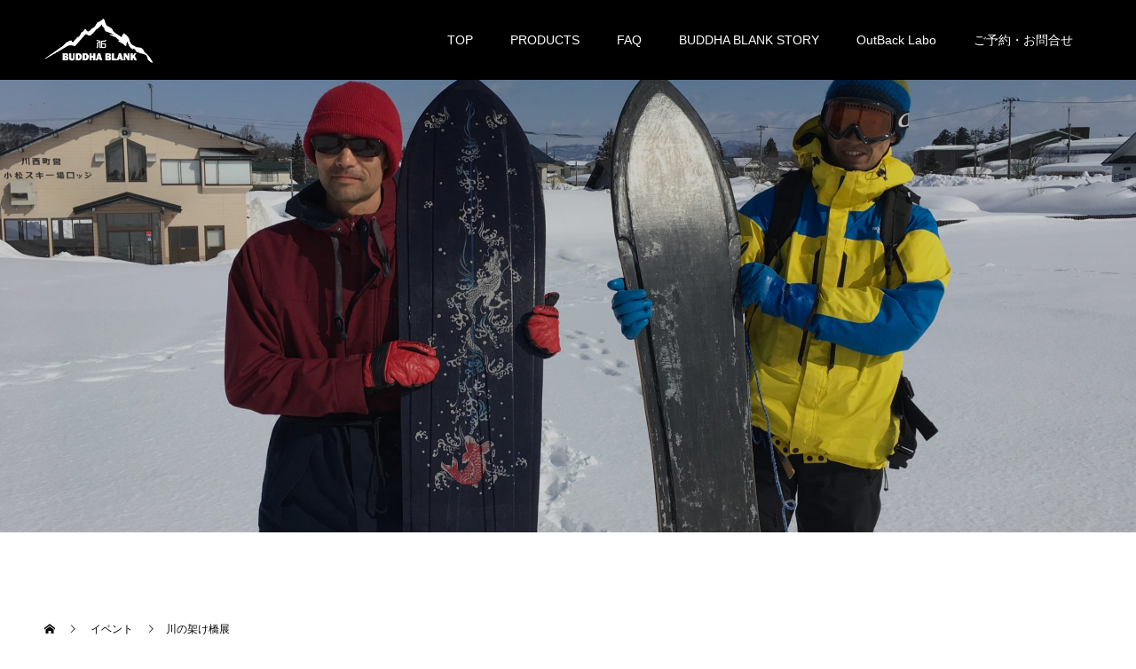

--- FILE ---
content_type: text/html; charset=UTF-8
request_url: https://buddhablank.com/event/2020_1_11/
body_size: 15190
content:
<!doctype html>
<html dir="ltr" lang="ja" prefix="og: https://ogp.me/ns#" prefix="og: http://ogp.me/ns#">
<head>
<meta charset="UTF-8">
<meta name="viewport" content="width=device-width, initial-scale=1">
<meta name="description" content="1月11日 13:00～1月20日 16:35雪板と海板と陸板原点回帰を目論むアーティストの作品が集まります。">
<!--住所js-->
<script src="https://ajaxzip3.github.io/ajaxzip3.js"></script>
<title>川の架け橋展 - buddhablank</title>
	<style>img:is([sizes="auto" i], [sizes^="auto," i]) { contain-intrinsic-size: 3000px 1500px }</style>
	
		<!-- All in One SEO 4.9.3 - aioseo.com -->
	<meta name="description" content="1月11日 13:00～1月20日 16:35 雪板と海板と陸板 原点回帰を目論むアーティストの作品が集まりま" />
	<meta name="robots" content="max-image-preview:large" />
	<link rel="canonical" href="https://buddhablank.com/event/2020_1_11/" />
	<meta name="generator" content="All in One SEO (AIOSEO) 4.9.3" />
		<meta property="og:locale" content="ja_JP" />
		<meta property="og:site_name" content="buddhablank - BUDDHABLANK（ブッダブランク）は雪板メーカー 3DBLANKSをはじめ各種雪板製造・雪板販売・雪板ワークショップ・ また、誰もが雪板シェイパーOut back Labo tengendai snow monster/雪板ツアー・activity・スノーイベント請負Outback Adventureもこちらから" />
		<meta property="og:type" content="article" />
		<meta property="og:title" content="川の架け橋展 - buddhablank" />
		<meta property="og:description" content="1月11日 13:00～1月20日 16:35 雪板と海板と陸板 原点回帰を目論むアーティストの作品が集まりま" />
		<meta property="og:url" content="https://buddhablank.com/event/2020_1_11/" />
		<meta property="article:published_time" content="2020-01-18T01:14:01+00:00" />
		<meta property="article:modified_time" content="2020-01-21T12:03:20+00:00" />
		<meta name="twitter:card" content="summary" />
		<meta name="twitter:title" content="川の架け橋展 - buddhablank" />
		<meta name="twitter:description" content="1月11日 13:00～1月20日 16:35 雪板と海板と陸板 原点回帰を目論むアーティストの作品が集まりま" />
		<script type="application/ld+json" class="aioseo-schema">
			{"@context":"https:\/\/schema.org","@graph":[{"@type":"BreadcrumbList","@id":"https:\/\/buddhablank.com\/event\/2020_1_11\/#breadcrumblist","itemListElement":[{"@type":"ListItem","@id":"https:\/\/buddhablank.com#listItem","position":1,"name":"Home","item":"https:\/\/buddhablank.com","nextItem":{"@type":"ListItem","@id":"https:\/\/buddhablank.com\/event\/#listItem","name":"\u30a4\u30d9\u30f3\u30c8"}},{"@type":"ListItem","@id":"https:\/\/buddhablank.com\/event\/#listItem","position":2,"name":"\u30a4\u30d9\u30f3\u30c8","item":"https:\/\/buddhablank.com\/event\/","nextItem":{"@type":"ListItem","@id":"https:\/\/buddhablank.com\/event\/2020_1_11\/#listItem","name":"\u5ddd\u306e\u67b6\u3051\u6a4b\u5c55"},"previousItem":{"@type":"ListItem","@id":"https:\/\/buddhablank.com#listItem","name":"Home"}},{"@type":"ListItem","@id":"https:\/\/buddhablank.com\/event\/2020_1_11\/#listItem","position":3,"name":"\u5ddd\u306e\u67b6\u3051\u6a4b\u5c55","previousItem":{"@type":"ListItem","@id":"https:\/\/buddhablank.com\/event\/#listItem","name":"\u30a4\u30d9\u30f3\u30c8"}}]},{"@type":"Organization","@id":"https:\/\/buddhablank.com\/#organization","name":"buddhablank","description":"BUDDHABLANK\uff08\u30d6\u30c3\u30c0\u30d6\u30e9\u30f3\u30af\uff09\u306f\u96ea\u677f\u30e1\u30fc\u30ab\u30fc 3DBLANKS\u3092\u306f\u3058\u3081\u5404\u7a2e\u96ea\u677f\u88fd\u9020\u30fb\u96ea\u677f\u8ca9\u58f2\u30fb\u96ea\u677f\u30ef\u30fc\u30af\u30b7\u30e7\u30c3\u30d7\u30fb \u307e\u305f\u3001\u8ab0\u3082\u304c\u96ea\u677f\u30b7\u30a7\u30a4\u30d1\u30fcOut back Labo tengendai snow monster\/\u96ea\u677f\u30c4\u30a2\u30fc\u30fbactivity\u30fb\u30b9\u30ce\u30fc\u30a4\u30d9\u30f3\u30c8\u8acb\u8ca0Outback Adventure\u3082\u3053\u3061\u3089\u304b\u3089","url":"https:\/\/buddhablank.com\/"},{"@type":"WebPage","@id":"https:\/\/buddhablank.com\/event\/2020_1_11\/#webpage","url":"https:\/\/buddhablank.com\/event\/2020_1_11\/","name":"\u5ddd\u306e\u67b6\u3051\u6a4b\u5c55 - buddhablank","description":"1\u670811\u65e5 13:00\uff5e1\u670820\u65e5 16:35 \u96ea\u677f\u3068\u6d77\u677f\u3068\u9678\u677f \u539f\u70b9\u56de\u5e30\u3092\u76ee\u8ad6\u3080\u30a2\u30fc\u30c6\u30a3\u30b9\u30c8\u306e\u4f5c\u54c1\u304c\u96c6\u307e\u308a\u307e","inLanguage":"ja","isPartOf":{"@id":"https:\/\/buddhablank.com\/#website"},"breadcrumb":{"@id":"https:\/\/buddhablank.com\/event\/2020_1_11\/#breadcrumblist"},"image":{"@type":"ImageObject","url":"https:\/\/i0.wp.com\/buddhablank.com\/wp-content\/uploads\/2020\/01\/event_2020_1.jpg?fit=540%2C960&ssl=1","@id":"https:\/\/buddhablank.com\/event\/2020_1_11\/#mainImage","width":540,"height":960,"caption":"\u5ddd\u306e\u67b6\u3051\u6a4b\u5c55"},"primaryImageOfPage":{"@id":"https:\/\/buddhablank.com\/event\/2020_1_11\/#mainImage"},"datePublished":"2020-01-18T10:14:01+09:00","dateModified":"2020-01-21T21:03:20+09:00"},{"@type":"WebSite","@id":"https:\/\/buddhablank.com\/#website","url":"https:\/\/buddhablank.com\/","name":"buddhablank","description":"BUDDHABLANK\uff08\u30d6\u30c3\u30c0\u30d6\u30e9\u30f3\u30af\uff09\u306f\u96ea\u677f\u30e1\u30fc\u30ab\u30fc 3DBLANKS\u3092\u306f\u3058\u3081\u5404\u7a2e\u96ea\u677f\u88fd\u9020\u30fb\u96ea\u677f\u8ca9\u58f2\u30fb\u96ea\u677f\u30ef\u30fc\u30af\u30b7\u30e7\u30c3\u30d7\u30fb \u307e\u305f\u3001\u8ab0\u3082\u304c\u96ea\u677f\u30b7\u30a7\u30a4\u30d1\u30fcOut back Labo tengendai snow monster\/\u96ea\u677f\u30c4\u30a2\u30fc\u30fbactivity\u30fb\u30b9\u30ce\u30fc\u30a4\u30d9\u30f3\u30c8\u8acb\u8ca0Outback Adventure\u3082\u3053\u3061\u3089\u304b\u3089","inLanguage":"ja","publisher":{"@id":"https:\/\/buddhablank.com\/#organization"}}]}
		</script>
		<!-- All in One SEO -->

  <meta property="og:type" content="article">
  <meta property="og:url" content="https://buddhablank.com/event/2020_1_11/">
  <meta property="og:title" content="川の架け橋展 - buddhablank">
  <meta property="og:description" content="1月11日 13:00～1月20日 16:35雪板と海板と陸板原点回帰を目論むアーティストの作品が集まります。">
  <meta property="og:site_name" content="buddhablank">
  <meta property="og:image" content="https://i0.wp.com/buddhablank.com/wp-content/uploads/2020/01/event_2020_1.jpg?fit=540%2C960&amp;ssl=1">
  <meta property="og:image:secure_url" content="https://i0.wp.com/buddhablank.com/wp-content/uploads/2020/01/event_2020_1.jpg?fit=540%2C960&amp;ssl=1">
  <meta property="og:image:width" content="540">
  <meta property="og:image:height" content="960">
  <link rel='dns-prefetch' href='//stats.wp.com' />
<link rel='preconnect' href='//i0.wp.com' />
<link rel='preconnect' href='//c0.wp.com' />
<link rel="alternate" type="application/rss+xml" title="buddhablank &raquo; フィード" href="https://buddhablank.com/feed/" />
<link rel="alternate" type="application/rss+xml" title="buddhablank &raquo; コメントフィード" href="https://buddhablank.com/comments/feed/" />
<script type="text/javascript">
/* <![CDATA[ */
window._wpemojiSettings = {"baseUrl":"https:\/\/s.w.org\/images\/core\/emoji\/16.0.1\/72x72\/","ext":".png","svgUrl":"https:\/\/s.w.org\/images\/core\/emoji\/16.0.1\/svg\/","svgExt":".svg","source":{"concatemoji":"https:\/\/buddhablank.com\/wp-includes\/js\/wp-emoji-release.min.js?ver=6.8.3"}};
/*! This file is auto-generated */
!function(s,n){var o,i,e;function c(e){try{var t={supportTests:e,timestamp:(new Date).valueOf()};sessionStorage.setItem(o,JSON.stringify(t))}catch(e){}}function p(e,t,n){e.clearRect(0,0,e.canvas.width,e.canvas.height),e.fillText(t,0,0);var t=new Uint32Array(e.getImageData(0,0,e.canvas.width,e.canvas.height).data),a=(e.clearRect(0,0,e.canvas.width,e.canvas.height),e.fillText(n,0,0),new Uint32Array(e.getImageData(0,0,e.canvas.width,e.canvas.height).data));return t.every(function(e,t){return e===a[t]})}function u(e,t){e.clearRect(0,0,e.canvas.width,e.canvas.height),e.fillText(t,0,0);for(var n=e.getImageData(16,16,1,1),a=0;a<n.data.length;a++)if(0!==n.data[a])return!1;return!0}function f(e,t,n,a){switch(t){case"flag":return n(e,"\ud83c\udff3\ufe0f\u200d\u26a7\ufe0f","\ud83c\udff3\ufe0f\u200b\u26a7\ufe0f")?!1:!n(e,"\ud83c\udde8\ud83c\uddf6","\ud83c\udde8\u200b\ud83c\uddf6")&&!n(e,"\ud83c\udff4\udb40\udc67\udb40\udc62\udb40\udc65\udb40\udc6e\udb40\udc67\udb40\udc7f","\ud83c\udff4\u200b\udb40\udc67\u200b\udb40\udc62\u200b\udb40\udc65\u200b\udb40\udc6e\u200b\udb40\udc67\u200b\udb40\udc7f");case"emoji":return!a(e,"\ud83e\udedf")}return!1}function g(e,t,n,a){var r="undefined"!=typeof WorkerGlobalScope&&self instanceof WorkerGlobalScope?new OffscreenCanvas(300,150):s.createElement("canvas"),o=r.getContext("2d",{willReadFrequently:!0}),i=(o.textBaseline="top",o.font="600 32px Arial",{});return e.forEach(function(e){i[e]=t(o,e,n,a)}),i}function t(e){var t=s.createElement("script");t.src=e,t.defer=!0,s.head.appendChild(t)}"undefined"!=typeof Promise&&(o="wpEmojiSettingsSupports",i=["flag","emoji"],n.supports={everything:!0,everythingExceptFlag:!0},e=new Promise(function(e){s.addEventListener("DOMContentLoaded",e,{once:!0})}),new Promise(function(t){var n=function(){try{var e=JSON.parse(sessionStorage.getItem(o));if("object"==typeof e&&"number"==typeof e.timestamp&&(new Date).valueOf()<e.timestamp+604800&&"object"==typeof e.supportTests)return e.supportTests}catch(e){}return null}();if(!n){if("undefined"!=typeof Worker&&"undefined"!=typeof OffscreenCanvas&&"undefined"!=typeof URL&&URL.createObjectURL&&"undefined"!=typeof Blob)try{var e="postMessage("+g.toString()+"("+[JSON.stringify(i),f.toString(),p.toString(),u.toString()].join(",")+"));",a=new Blob([e],{type:"text/javascript"}),r=new Worker(URL.createObjectURL(a),{name:"wpTestEmojiSupports"});return void(r.onmessage=function(e){c(n=e.data),r.terminate(),t(n)})}catch(e){}c(n=g(i,f,p,u))}t(n)}).then(function(e){for(var t in e)n.supports[t]=e[t],n.supports.everything=n.supports.everything&&n.supports[t],"flag"!==t&&(n.supports.everythingExceptFlag=n.supports.everythingExceptFlag&&n.supports[t]);n.supports.everythingExceptFlag=n.supports.everythingExceptFlag&&!n.supports.flag,n.DOMReady=!1,n.readyCallback=function(){n.DOMReady=!0}}).then(function(){return e}).then(function(){var e;n.supports.everything||(n.readyCallback(),(e=n.source||{}).concatemoji?t(e.concatemoji):e.wpemoji&&e.twemoji&&(t(e.twemoji),t(e.wpemoji)))}))}((window,document),window._wpemojiSettings);
/* ]]> */
</script>
<style id='wp-emoji-styles-inline-css' type='text/css'>

	img.wp-smiley, img.emoji {
		display: inline !important;
		border: none !important;
		box-shadow: none !important;
		height: 1em !important;
		width: 1em !important;
		margin: 0 0.07em !important;
		vertical-align: -0.1em !important;
		background: none !important;
		padding: 0 !important;
	}
</style>
<link rel='stylesheet' id='wp-block-library-css' href='https://c0.wp.com/c/6.8.3/wp-includes/css/dist/block-library/style.min.css' type='text/css' media='all' />
<style id='classic-theme-styles-inline-css' type='text/css'>
/*! This file is auto-generated */
.wp-block-button__link{color:#fff;background-color:#32373c;border-radius:9999px;box-shadow:none;text-decoration:none;padding:calc(.667em + 2px) calc(1.333em + 2px);font-size:1.125em}.wp-block-file__button{background:#32373c;color:#fff;text-decoration:none}
</style>
<link rel='stylesheet' id='aioseo/css/src/vue/standalone/blocks/table-of-contents/global.scss-css' href='https://buddhablank.com/wp-content/plugins/all-in-one-seo-pack/dist/Lite/assets/css/table-of-contents/global.e90f6d47.css?ver=4.9.3' type='text/css' media='all' />
<link rel='stylesheet' id='mediaelement-css' href='https://c0.wp.com/c/6.8.3/wp-includes/js/mediaelement/mediaelementplayer-legacy.min.css' type='text/css' media='all' />
<link rel='stylesheet' id='wp-mediaelement-css' href='https://c0.wp.com/c/6.8.3/wp-includes/js/mediaelement/wp-mediaelement.min.css' type='text/css' media='all' />
<style id='jetpack-sharing-buttons-style-inline-css' type='text/css'>
.jetpack-sharing-buttons__services-list{display:flex;flex-direction:row;flex-wrap:wrap;gap:0;list-style-type:none;margin:5px;padding:0}.jetpack-sharing-buttons__services-list.has-small-icon-size{font-size:12px}.jetpack-sharing-buttons__services-list.has-normal-icon-size{font-size:16px}.jetpack-sharing-buttons__services-list.has-large-icon-size{font-size:24px}.jetpack-sharing-buttons__services-list.has-huge-icon-size{font-size:36px}@media print{.jetpack-sharing-buttons__services-list{display:none!important}}.editor-styles-wrapper .wp-block-jetpack-sharing-buttons{gap:0;padding-inline-start:0}ul.jetpack-sharing-buttons__services-list.has-background{padding:1.25em 2.375em}
</style>
<style id='global-styles-inline-css' type='text/css'>
:root{--wp--preset--aspect-ratio--square: 1;--wp--preset--aspect-ratio--4-3: 4/3;--wp--preset--aspect-ratio--3-4: 3/4;--wp--preset--aspect-ratio--3-2: 3/2;--wp--preset--aspect-ratio--2-3: 2/3;--wp--preset--aspect-ratio--16-9: 16/9;--wp--preset--aspect-ratio--9-16: 9/16;--wp--preset--color--black: #000000;--wp--preset--color--cyan-bluish-gray: #abb8c3;--wp--preset--color--white: #ffffff;--wp--preset--color--pale-pink: #f78da7;--wp--preset--color--vivid-red: #cf2e2e;--wp--preset--color--luminous-vivid-orange: #ff6900;--wp--preset--color--luminous-vivid-amber: #fcb900;--wp--preset--color--light-green-cyan: #7bdcb5;--wp--preset--color--vivid-green-cyan: #00d084;--wp--preset--color--pale-cyan-blue: #8ed1fc;--wp--preset--color--vivid-cyan-blue: #0693e3;--wp--preset--color--vivid-purple: #9b51e0;--wp--preset--gradient--vivid-cyan-blue-to-vivid-purple: linear-gradient(135deg,rgba(6,147,227,1) 0%,rgb(155,81,224) 100%);--wp--preset--gradient--light-green-cyan-to-vivid-green-cyan: linear-gradient(135deg,rgb(122,220,180) 0%,rgb(0,208,130) 100%);--wp--preset--gradient--luminous-vivid-amber-to-luminous-vivid-orange: linear-gradient(135deg,rgba(252,185,0,1) 0%,rgba(255,105,0,1) 100%);--wp--preset--gradient--luminous-vivid-orange-to-vivid-red: linear-gradient(135deg,rgba(255,105,0,1) 0%,rgb(207,46,46) 100%);--wp--preset--gradient--very-light-gray-to-cyan-bluish-gray: linear-gradient(135deg,rgb(238,238,238) 0%,rgb(169,184,195) 100%);--wp--preset--gradient--cool-to-warm-spectrum: linear-gradient(135deg,rgb(74,234,220) 0%,rgb(151,120,209) 20%,rgb(207,42,186) 40%,rgb(238,44,130) 60%,rgb(251,105,98) 80%,rgb(254,248,76) 100%);--wp--preset--gradient--blush-light-purple: linear-gradient(135deg,rgb(255,206,236) 0%,rgb(152,150,240) 100%);--wp--preset--gradient--blush-bordeaux: linear-gradient(135deg,rgb(254,205,165) 0%,rgb(254,45,45) 50%,rgb(107,0,62) 100%);--wp--preset--gradient--luminous-dusk: linear-gradient(135deg,rgb(255,203,112) 0%,rgb(199,81,192) 50%,rgb(65,88,208) 100%);--wp--preset--gradient--pale-ocean: linear-gradient(135deg,rgb(255,245,203) 0%,rgb(182,227,212) 50%,rgb(51,167,181) 100%);--wp--preset--gradient--electric-grass: linear-gradient(135deg,rgb(202,248,128) 0%,rgb(113,206,126) 100%);--wp--preset--gradient--midnight: linear-gradient(135deg,rgb(2,3,129) 0%,rgb(40,116,252) 100%);--wp--preset--font-size--small: 13px;--wp--preset--font-size--medium: 20px;--wp--preset--font-size--large: 36px;--wp--preset--font-size--x-large: 42px;--wp--preset--spacing--20: 0.44rem;--wp--preset--spacing--30: 0.67rem;--wp--preset--spacing--40: 1rem;--wp--preset--spacing--50: 1.5rem;--wp--preset--spacing--60: 2.25rem;--wp--preset--spacing--70: 3.38rem;--wp--preset--spacing--80: 5.06rem;--wp--preset--shadow--natural: 6px 6px 9px rgba(0, 0, 0, 0.2);--wp--preset--shadow--deep: 12px 12px 50px rgba(0, 0, 0, 0.4);--wp--preset--shadow--sharp: 6px 6px 0px rgba(0, 0, 0, 0.2);--wp--preset--shadow--outlined: 6px 6px 0px -3px rgba(255, 255, 255, 1), 6px 6px rgba(0, 0, 0, 1);--wp--preset--shadow--crisp: 6px 6px 0px rgba(0, 0, 0, 1);}:where(.is-layout-flex){gap: 0.5em;}:where(.is-layout-grid){gap: 0.5em;}body .is-layout-flex{display: flex;}.is-layout-flex{flex-wrap: wrap;align-items: center;}.is-layout-flex > :is(*, div){margin: 0;}body .is-layout-grid{display: grid;}.is-layout-grid > :is(*, div){margin: 0;}:where(.wp-block-columns.is-layout-flex){gap: 2em;}:where(.wp-block-columns.is-layout-grid){gap: 2em;}:where(.wp-block-post-template.is-layout-flex){gap: 1.25em;}:where(.wp-block-post-template.is-layout-grid){gap: 1.25em;}.has-black-color{color: var(--wp--preset--color--black) !important;}.has-cyan-bluish-gray-color{color: var(--wp--preset--color--cyan-bluish-gray) !important;}.has-white-color{color: var(--wp--preset--color--white) !important;}.has-pale-pink-color{color: var(--wp--preset--color--pale-pink) !important;}.has-vivid-red-color{color: var(--wp--preset--color--vivid-red) !important;}.has-luminous-vivid-orange-color{color: var(--wp--preset--color--luminous-vivid-orange) !important;}.has-luminous-vivid-amber-color{color: var(--wp--preset--color--luminous-vivid-amber) !important;}.has-light-green-cyan-color{color: var(--wp--preset--color--light-green-cyan) !important;}.has-vivid-green-cyan-color{color: var(--wp--preset--color--vivid-green-cyan) !important;}.has-pale-cyan-blue-color{color: var(--wp--preset--color--pale-cyan-blue) !important;}.has-vivid-cyan-blue-color{color: var(--wp--preset--color--vivid-cyan-blue) !important;}.has-vivid-purple-color{color: var(--wp--preset--color--vivid-purple) !important;}.has-black-background-color{background-color: var(--wp--preset--color--black) !important;}.has-cyan-bluish-gray-background-color{background-color: var(--wp--preset--color--cyan-bluish-gray) !important;}.has-white-background-color{background-color: var(--wp--preset--color--white) !important;}.has-pale-pink-background-color{background-color: var(--wp--preset--color--pale-pink) !important;}.has-vivid-red-background-color{background-color: var(--wp--preset--color--vivid-red) !important;}.has-luminous-vivid-orange-background-color{background-color: var(--wp--preset--color--luminous-vivid-orange) !important;}.has-luminous-vivid-amber-background-color{background-color: var(--wp--preset--color--luminous-vivid-amber) !important;}.has-light-green-cyan-background-color{background-color: var(--wp--preset--color--light-green-cyan) !important;}.has-vivid-green-cyan-background-color{background-color: var(--wp--preset--color--vivid-green-cyan) !important;}.has-pale-cyan-blue-background-color{background-color: var(--wp--preset--color--pale-cyan-blue) !important;}.has-vivid-cyan-blue-background-color{background-color: var(--wp--preset--color--vivid-cyan-blue) !important;}.has-vivid-purple-background-color{background-color: var(--wp--preset--color--vivid-purple) !important;}.has-black-border-color{border-color: var(--wp--preset--color--black) !important;}.has-cyan-bluish-gray-border-color{border-color: var(--wp--preset--color--cyan-bluish-gray) !important;}.has-white-border-color{border-color: var(--wp--preset--color--white) !important;}.has-pale-pink-border-color{border-color: var(--wp--preset--color--pale-pink) !important;}.has-vivid-red-border-color{border-color: var(--wp--preset--color--vivid-red) !important;}.has-luminous-vivid-orange-border-color{border-color: var(--wp--preset--color--luminous-vivid-orange) !important;}.has-luminous-vivid-amber-border-color{border-color: var(--wp--preset--color--luminous-vivid-amber) !important;}.has-light-green-cyan-border-color{border-color: var(--wp--preset--color--light-green-cyan) !important;}.has-vivid-green-cyan-border-color{border-color: var(--wp--preset--color--vivid-green-cyan) !important;}.has-pale-cyan-blue-border-color{border-color: var(--wp--preset--color--pale-cyan-blue) !important;}.has-vivid-cyan-blue-border-color{border-color: var(--wp--preset--color--vivid-cyan-blue) !important;}.has-vivid-purple-border-color{border-color: var(--wp--preset--color--vivid-purple) !important;}.has-vivid-cyan-blue-to-vivid-purple-gradient-background{background: var(--wp--preset--gradient--vivid-cyan-blue-to-vivid-purple) !important;}.has-light-green-cyan-to-vivid-green-cyan-gradient-background{background: var(--wp--preset--gradient--light-green-cyan-to-vivid-green-cyan) !important;}.has-luminous-vivid-amber-to-luminous-vivid-orange-gradient-background{background: var(--wp--preset--gradient--luminous-vivid-amber-to-luminous-vivid-orange) !important;}.has-luminous-vivid-orange-to-vivid-red-gradient-background{background: var(--wp--preset--gradient--luminous-vivid-orange-to-vivid-red) !important;}.has-very-light-gray-to-cyan-bluish-gray-gradient-background{background: var(--wp--preset--gradient--very-light-gray-to-cyan-bluish-gray) !important;}.has-cool-to-warm-spectrum-gradient-background{background: var(--wp--preset--gradient--cool-to-warm-spectrum) !important;}.has-blush-light-purple-gradient-background{background: var(--wp--preset--gradient--blush-light-purple) !important;}.has-blush-bordeaux-gradient-background{background: var(--wp--preset--gradient--blush-bordeaux) !important;}.has-luminous-dusk-gradient-background{background: var(--wp--preset--gradient--luminous-dusk) !important;}.has-pale-ocean-gradient-background{background: var(--wp--preset--gradient--pale-ocean) !important;}.has-electric-grass-gradient-background{background: var(--wp--preset--gradient--electric-grass) !important;}.has-midnight-gradient-background{background: var(--wp--preset--gradient--midnight) !important;}.has-small-font-size{font-size: var(--wp--preset--font-size--small) !important;}.has-medium-font-size{font-size: var(--wp--preset--font-size--medium) !important;}.has-large-font-size{font-size: var(--wp--preset--font-size--large) !important;}.has-x-large-font-size{font-size: var(--wp--preset--font-size--x-large) !important;}
:where(.wp-block-post-template.is-layout-flex){gap: 1.25em;}:where(.wp-block-post-template.is-layout-grid){gap: 1.25em;}
:where(.wp-block-columns.is-layout-flex){gap: 2em;}:where(.wp-block-columns.is-layout-grid){gap: 2em;}
:root :where(.wp-block-pullquote){font-size: 1.5em;line-height: 1.6;}
</style>
<link rel='stylesheet' id='contact-form-7-css' href='https://buddhablank.com/wp-content/plugins/contact-form-7/includes/css/styles.css?ver=6.1.4' type='text/css' media='all' />
<link rel='stylesheet' id='wp-show-posts-css' href='https://buddhablank.com/wp-content/plugins/wp-show-posts/css/wp-show-posts-min.css?ver=1.1.6' type='text/css' media='all' />
<link rel='stylesheet' id='switch-style-css' href='https://buddhablank.com/wp-content/themes/switch_tcd063/style.css?ver=1.4' type='text/css' media='all' />
<link rel='stylesheet' id='msl-main-css' href='https://buddhablank.com/wp-content/plugins/master-slider/public/assets/css/masterslider.main.css?ver=3.11.0' type='text/css' media='all' />
<link rel='stylesheet' id='msl-custom-css' href='https://buddhablank.com/wp-content/uploads/master-slider/custom.css?ver=4.5' type='text/css' media='all' />
<script type="text/javascript" src="https://c0.wp.com/c/6.8.3/wp-includes/js/jquery/jquery.min.js" id="jquery-core-js"></script>
<script type="text/javascript" src="https://c0.wp.com/c/6.8.3/wp-includes/js/jquery/jquery-migrate.min.js" id="jquery-migrate-js"></script>
<link rel="https://api.w.org/" href="https://buddhablank.com/wp-json/" /><link rel='shortlink' href='https://buddhablank.com/?p=69' />
<link rel="alternate" title="oEmbed (JSON)" type="application/json+oembed" href="https://buddhablank.com/wp-json/oembed/1.0/embed?url=https%3A%2F%2Fbuddhablank.com%2Fevent%2F2020_1_11%2F" />
<link rel="alternate" title="oEmbed (XML)" type="text/xml+oembed" href="https://buddhablank.com/wp-json/oembed/1.0/embed?url=https%3A%2F%2Fbuddhablank.com%2Fevent%2F2020_1_11%2F&#038;format=xml" />
<script>var ms_grabbing_curosr = 'https://buddhablank.com/wp-content/plugins/master-slider/public/assets/css/common/grabbing.cur', ms_grab_curosr = 'https://buddhablank.com/wp-content/plugins/master-slider/public/assets/css/common/grab.cur';</script>
<meta name="generator" content="MasterSlider 3.11.0 - Responsive Touch Image Slider | avt.li/msf" />
	<style>img#wpstats{display:none}</style>
		<link rel="shortcut icon" href="https://buddhablank.com/wp-content/uploads/2019/11/favi.png">
<style>
.c-comment__form-submit:hover,.p-cb__item-btn a,.c-pw__btn,.p-readmore__btn,.p-pager span,.p-page-links a,.p-pagetop,.p-widget__title,.p-entry__meta,.p-headline,.p-article06__cat,.p-nav02__item-upper,.p-page-header__title,.p-plan__title,.p-btn{background: #000000}.c-pw__btn:hover,.p-cb__item-btn a:hover,.p-pagetop:focus,.p-pagetop:hover,.p-readmore__btn:hover,.p-page-links > span,.p-page-links a:hover,.p-pager a:hover,.p-entry__meta a:hover,.p-article06__cat:hover,.p-interview__cat:hover,.p-nav02__item-upper:hover,.p-btn:hover{background: #3d004f}.p-archive-header__title,.p-article01__title a:hover,.p-article01__cat a:hover,.p-article04__title a:hover,.p-faq__cat,.p-faq__list dt:hover,.p-triangle,.p-article06__title a:hover,.p-interview__faq dt,.p-nav02__item-lower:hover .p-nav02__item-title,.p-article07 a:hover,.p-article07__title,.p-block01__title,.p-block01__lower-title,.p-block02__item-title,.p-block03__item-title,.p-block04__title,.p-index-content02__title,.p-article09 a:hover .p-article09__title,.p-index-content06__title,.p-plan-table01__price,.p-plan__catch,.p-plan__notice-title,.p-spec__title{color: #3d004f}.p-entry__body a{color: #442602}body{font-family: "Segoe UI", Verdana, "游ゴシック", YuGothic, "Hiragino Kaku Gothic ProN", Meiryo, sans-serif}.c-logo,.p-page-header__title,.p-page-header__desc,.p-archive-header__title,.p-faq__cat,.p-interview__title,.p-footer-link__title,.p-block01__title,.p-block04__title,.p-index-content02__title,.p-headline02__title,.p-index-content01__title,.p-index-content06__title,.p-index-content07__title,.p-index-content09__title,.p-plan__title,.p-plan__catch,.p-header-content__title,.p-spec__title{font-family: Verdana, "ヒラギノ角ゴ ProN W3", "Hiragino Kaku Gothic ProN", "メイリオ", Meiryo, sans-serif}.p-page-header__title{transition-delay: 3s}.p-hover-effect--type1:hover img{-webkit-transform: scale(1.2);transform: scale(1.2)}.l-header{background: rgba(0, 0, 0, 1.000000)}.l-header--fixed.is-active{background: rgba(0, 0, 0, 0.500000)}.p-menu-btn{color: #ffffff}.p-global-nav > ul > li > a{color: #ffffff}.p-global-nav > ul > li > a:hover{color: #999999}.p-global-nav .sub-menu a{background: #000000;color: #ffffff}.p-global-nav .sub-menu a:hover{background: #442606;color: #ffffff}.p-global-nav .menu-item-has-children > a > .p-global-nav__toggle::before{border-color: #ffffff}.p-footer-link{background-image: url()}.p-footer-link::before{background: rgba(0,0,0, 1.000000)}.p-info{background: #ffffff;color: #000000}.p-info__logo{font-size: 25px}.p-footer-nav{background: #f5f5f5;color: #000000}.p-footer-nav a{color: #000000}.p-footer-nav a:hover{color: #442602}.p-copyright{background: #000000}.p-page-header::before{background: rgba(0, 0, 0, 0.2)}.p-page-header__desc{color: #ffffff;font-size: 40px}.p-entry__title{font-size: 32px}.p-entry__body{font-size: 14px}@media screen and (max-width: 1199px) {.l-header{background: #000000}.l-header--fixed.is-active{background: #000000}.p-global-nav{background: rgba(0,0,0, 0.3)}.p-global-nav > ul > li > a,.p-global-nav > ul > li > a:hover,.p-global-nav a,.p-global-nav a:hover,.p-global-nav .sub-menu a,.p-global-nav .sub-menu a:hover{color: #ffffff!important}.p-global-nav .menu-item-has-children > a > .sub-menu-toggle::before{border-color: #ffffff}}@media screen and (max-width: 767px) {.p-page-header__desc{font-size: 18px}.p-entry__title{font-size: 22px}.p-entry__body{font-size: 14px}}.c-load--type1 { border: 3px solid rgba(0, 0, 0, 0.2); border-top-color: #000000; }
</style>
<link rel="icon" href="https://i0.wp.com/buddhablank.com/wp-content/uploads/2019/12/cropped-%E3%82%B9%E3%82%BF%E3%83%B3%E3%83%97buddha.png?fit=32%2C32&#038;ssl=1" sizes="32x32" />
<link rel="icon" href="https://i0.wp.com/buddhablank.com/wp-content/uploads/2019/12/cropped-%E3%82%B9%E3%82%BF%E3%83%B3%E3%83%97buddha.png?fit=192%2C192&#038;ssl=1" sizes="192x192" />
<link rel="apple-touch-icon" href="https://i0.wp.com/buddhablank.com/wp-content/uploads/2019/12/cropped-%E3%82%B9%E3%82%BF%E3%83%B3%E3%83%97buddha.png?fit=180%2C180&#038;ssl=1" />
<meta name="msapplication-TileImage" content="https://i0.wp.com/buddhablank.com/wp-content/uploads/2019/12/cropped-%E3%82%B9%E3%82%BF%E3%83%B3%E3%83%97buddha.png?fit=270%2C270&#038;ssl=1" />
		<style type="text/css" id="wp-custom-css">
			/*ロゴサイズ変更*/
.c-logo img{
	width:60%;
}
/*ロゴサイズ変更*/
.for_contact{
	width: 100%;
    margin: 30px auto;
    padding: 30px;
    background: #fafafa;
	}
.p-index-content08__btn{
	border:solid 1px #FFF;
}
.p-blog-list__item {
	background:#FFF;
}

.p-index-content08 .p-headline02__title{
	color:#999;
}
.p-cb{
	padding-bottom:10px;
	margin-bottom:5%;
	background:#000;
}
.p-index-content01{
	margin:0;
	padding-bottom: 30px;
}



/* 4カラム */
*, *:before, *:after {
	box-sizing: border-box;
}
.col_4{
	width: 100%;
	padding:5%;
	display: flex;
	display: -ms-flexbox; /* IE10 */
	flex-wrap: wrap;
	-ms-flex-wrap: wrap; /* IE10 */
text-align: center; /* 内容は中央配置 */
}
.col_4 > div{
	width: 25%;
	padding: 20px;
}
@media screen and (max-width: 480px) {
	.col_4 > div{
		width: 50%;
	}
}		</style>
		</head>
<body class="wp-singular event-template-default single single-event postid-69 wp-theme-switch_tcd063 _masterslider _ms_version_3.11.0">
  <div id="site_loader_overlay">
  <div id="site_loader_animation" class="c-load--type1">
      </div>
</div>
<header id="js-header" class="l-header l-header--fixed">
  <div class="l-header__inner l-inner">
    <div class="l-header__logo c-logo">
    <a href="https://buddhablank.com/">
    <img src="https://buddhablank.com/wp-content/uploads/2019/11/logo-1.png" alt="buddhablank">
  </a>
  </div>
    <button id="js-menu-btn" class="p-menu-btn c-menu-btn"></button>
    <nav id="js-global-nav" class="p-global-nav"><ul id="menu-%e3%83%a1%e3%82%a4%e3%83%b3%e3%83%a1%e3%83%8b%e3%83%a5%e3%83%bc" class="menu"><li id="menu-item-34" class="menu-item menu-item-type-custom menu-item-object-custom menu-item-home menu-item-34"><a href="http://buddhablank.com/">TOP<span class="p-global-nav__toggle"></span></a></li>
<li id="menu-item-50" class="menu-item menu-item-type-post_type menu-item-object-page menu-item-has-children menu-item-50"><a href="https://buddhablank.com/products/">PRODUCTS<span class="p-global-nav__toggle"></span></a>
<ul class="sub-menu">
	<li id="menu-item-557" class="menu-item menu-item-type-post_type menu-item-object-page menu-item-557"><a href="https://buddhablank.com/products/long_board/">LONG BOARD<span class="p-global-nav__toggle"></span></a></li>
	<li id="menu-item-556" class="menu-item menu-item-type-post_type menu-item-object-page menu-item-556"><a href="https://buddhablank.com/products/middle-board/">MIDDLE BOARD<span class="p-global-nav__toggle"></span></a></li>
	<li id="menu-item-555" class="menu-item menu-item-type-post_type menu-item-object-page menu-item-555"><a href="https://buddhablank.com/products/pump_board/">PUMP BOARD<span class="p-global-nav__toggle"></span></a></li>
	<li id="menu-item-560" class="menu-item menu-item-type-post_type menu-item-object-page menu-item-560"><a href="https://buddhablank.com/products/other/">OTHER<span class="p-global-nav__toggle"></span></a></li>
</ul>
</li>
<li id="menu-item-474" class="menu-item menu-item-type-custom menu-item-object-custom menu-item-474"><a href="http://buddhablank.com/faq/">FAQ<span class="p-global-nav__toggle"></span></a></li>
<li id="menu-item-49" class="menu-item menu-item-type-post_type menu-item-object-page menu-item-49"><a href="https://buddhablank.com/about/">BUDDHA BLANK STORY<span class="p-global-nav__toggle"></span></a></li>
<li id="menu-item-532" class="menu-item menu-item-type-custom menu-item-object-custom menu-item-has-children menu-item-532"><a href="https://buddhablank.com/outback-labo/">OutBack Labo<span class="p-global-nav__toggle"></span></a>
<ul class="sub-menu">
	<li id="menu-item-66" class="menu-item menu-item-type-post_type menu-item-object-page menu-item-66"><a href="https://buddhablank.com/outback-labo/">OutBack Laboについて<span class="p-global-nav__toggle"></span></a></li>
	<li id="menu-item-499" class="menu-item menu-item-type-post_type menu-item-object-page menu-item-499"><a href="https://buddhablank.com/yukiitatour/">雪板ツアー<span class="p-global-nav__toggle"></span></a></li>
	<li id="menu-item-501" class="menu-item menu-item-type-post_type menu-item-object-page menu-item-501"><a href="https://buddhablank.com/workshop/">雪板＆SNOWTOY出張ワークショップ<span class="p-global-nav__toggle"></span></a></li>
	<li id="menu-item-500" class="menu-item menu-item-type-post_type menu-item-object-page menu-item-500"><a href="https://buddhablank.com/yukiitaschool/">雪板学校<span class="p-global-nav__toggle"></span></a></li>
</ul>
</li>
<li id="menu-item-51" class="menu-item menu-item-type-post_type menu-item-object-page menu-item-51"><a href="https://buddhablank.com/contact/">ご予約・お問合せ<span class="p-global-nav__toggle"></span></a></li>
</ul></nav>  </div>
  <!-- Global site tag (gtag.js) - Google Analytics -->
<script async src="https://www.googletagmanager.com/gtag/js?id=G-88PK0HXD8T"></script>
<script>
  window.dataLayer = window.dataLayer || [];
  function gtag(){dataLayer.push(arguments);}
  gtag('js', new Date());

  gtag('config', 'G-88PK0HXD8T');
</script>
</header>
<main class="l-main">
    <header id="js-page-header" class="p-page-header">
        <div class="p-page-header__title">EVENT</div>
        <div class="p-page-header__inner l-inner">
      <p id="js-page-header__desc" class="p-page-header__desc"><span>雪板イベント随時開催！</span></p>
    </div>
    <div id="js-page-header__img" class="p-page-header__img p-page-header__img--type3">
      <img src="https://buddhablank.com/wp-content/uploads/2020/01/IMG_1476-1-scaled.jpg" alt="">
    </div>
  </header>
  <ol class="p-breadcrumb c-breadcrumb l-inner" itemscope="" itemtype="http://schema.org/BreadcrumbList">
<li class="p-breadcrumb__item c-breadcrumb__item c-breadcrumb__item--home" itemprop="itemListElement" itemscope="" itemtype="http://schema.org/ListItem">
<a href="https://buddhablank.com/" itemscope="" itemtype="http://schema.org/Thing" itemprop="item">
<span itemprop="name">HOME</span>
</a>
<meta itemprop="position" content="1">
</li>
<li class="p-breadcrumb__item c-breadcrumb__item" itemprop="itemListElement" itemscope="" itemtype="http://schema.org/ListItem">
<a href="https://buddhablank.com/event/" itemscope="" itemtype="http://schema.org/Thing" itemprop="item">
<span itemprop="name">イベント</span>
</a>
<meta itemprop="position" content="2">
</li>
<li class="p-breadcrumb__item c-breadcrumb__item">川の架け橋展</li>
</ol>
  <div class="l-contents l-inner">

    <div class="l-primary">
      			<article class="p-entry">
        <div class="p-entry__inner">
          				  <figure class="p-entry__img">
            <img width="540" height="960" src="https://i0.wp.com/buddhablank.com/wp-content/uploads/2020/01/event_2020_1.jpg?fit=540%2C960&amp;ssl=1" class="attachment-full size-full wp-post-image" alt="川の架け橋展" decoding="async" fetchpriority="high" srcset="https://i0.wp.com/buddhablank.com/wp-content/uploads/2020/01/event_2020_1.jpg?w=540&amp;ssl=1 540w, https://i0.wp.com/buddhablank.com/wp-content/uploads/2020/01/event_2020_1.jpg?resize=169%2C300&amp;ssl=1 169w" sizes="(max-width: 540px) 100vw, 540px" />          </figure>
          			    <header class="p-entry__header">
                        <time class="p-entry__meta" datetime="2020-01-18">2020.01.18</time>
                        <h1 class="p-entry__title">川の架け橋展</h1>
				  </header>
          <div class="p-entry__body">
          <p>1月11日 13:00～1月20日 16:35</p>
<p>雪板と海板と陸板<br />
原点回帰を目論むアーティストの作品が集まります。<br />
Buddhablankでは木の板を削り作り出される雪板やスケボーやoutbacklaboの横乗りや音楽が混在するライフスタイルをそのまま展示します<br />
古くで新しい雪板という至高の遊びの世界是非一度ご覧下さいませ<br />
(期間中土日休日のみです)</p>
          </div>
          			<ul class="p-entry__share c-share u-clearfix c-share--lg c-share--mono">
				<li class="c-share__btn c-share__btn--twitter">
			    <a href="http://twitter.com/share?text=%E5%B7%9D%E3%81%AE%E6%9E%B6%E3%81%91%E6%A9%8B%E5%B1%95&url=https%3A%2F%2Fbuddhablank.com%2Fevent%2F2020_1_11%2F&via=&tw_p=tweetbutton&related="  onclick="javascript:window.open(this.href, '', 'menubar=no,toolbar=no,resizable=yes,scrollbars=yes,height=400,width=600');return false;">
			     	<i class="c-share__icn c-share__icn--twitter"></i>
			      <span class="c-share__title">Tweet</span>
			   	</a>
			   </li>
			    <li class="c-share__btn c-share__btn--facebook">
			    	<a href="//www.facebook.com/sharer/sharer.php?u=https://buddhablank.com/event/2020_1_11/&amp;t=%E5%B7%9D%E3%81%AE%E6%9E%B6%E3%81%91%E6%A9%8B%E5%B1%95" rel="nofollow" target="_blank">
			      	<i class="c-share__icn c-share__icn--facebook"></i>
			        <span class="c-share__title">Share</span>
			      </a>
			    </li>
			    <li class="c-share__btn c-share__btn--google-plus">
			      <a href="https://plus.google.com/share?url=https%3A%2F%2Fbuddhablank.com%2Fevent%2F2020_1_11%2F" onclick="javascript:window.open(this.href, '', 'menubar=no,toolbar=no,resizable=yes,scrollbars=yes,height=600,width=500');return false;">
			      	<i class="c-share__icn c-share__icn--google-plus"></i>
			        <span class="c-share__title">+1</span>
			      </a>
					</li>
			    <li class="c-share__btn c-share__btn--rss">
			    	<a href="https://buddhablank.com/feed/" target="_blank">
			      	<i class="c-share__icn c-share__icn--rss"></i>
			        <span class="c-share__title">RSS</span>
			      </a>
			    </li>
			</ul>
          			    <ul class="p-nav01 c-nav01 u-clearfix">
			    	<li class="p-nav01__item--prev p-nav01__item c-nav01__item c-nav01__item--prev"><a href="https://buddhablank.com/event/2019imoni/" data-prev="前の記事"><span>∞∞山形県民を楽しもう∞∞ラボ雪板...</span></a></li>
			    	<li class="p-nav01__item--next p-nav01__item c-nav01__item c-nav01__item--next"></li>
			    </ul>
                  </div>
      </article>
            			<section>
      <h2 class="p-headline">関連イベント</h2>
			 	<div class="p-entry__related">
                    <article class="p-entry__related-item p-article01">
            <a class="p-article01__img p-hover-effect--type1" href="https://buddhablank.com/event/2019_12/">
              <img width="590" height="380" src="https://i0.wp.com/buddhablank.com/wp-content/uploads/2019/11/event_2019_12.jpg?resize=590%2C380&amp;ssl=1" class="attachment-size1 size-size1 wp-post-image" alt="雪板snowtoy showder Camp" decoding="async" loading="lazy" srcset="https://i0.wp.com/buddhablank.com/wp-content/uploads/2019/11/event_2019_12.jpg?resize=590%2C380&amp;ssl=1 590w, https://i0.wp.com/buddhablank.com/wp-content/uploads/2019/11/event_2019_12.jpg?resize=740%2C476&amp;ssl=1 740w" sizes="auto, (max-width: 590px) 100vw, 590px" />            </a>
            <div class="p-article01__content">
              <h3 class="p-article01__title">
                <a href="https://buddhablank.com/event/2019_12/">雪板snowtoy showder Camp</a>
              </h3>
            </div>
          </article>
                    <article class="p-entry__related-item p-article01">
            <a class="p-article01__img p-hover-effect--type1" href="https://buddhablank.com/event/2019imoni/">
              <img width="590" height="380" src="https://i0.wp.com/buddhablank.com/wp-content/uploads/2019/11/44274917_709744336071817_3502654776028430336_o.jpg?resize=590%2C380&amp;ssl=1" class="attachment-size1 size-size1 wp-post-image" alt="" decoding="async" loading="lazy" srcset="https://i0.wp.com/buddhablank.com/wp-content/uploads/2019/11/44274917_709744336071817_3502654776028430336_o.jpg?resize=590%2C380&amp;ssl=1 590w, https://i0.wp.com/buddhablank.com/wp-content/uploads/2019/11/44274917_709744336071817_3502654776028430336_o.jpg?resize=740%2C476&amp;ssl=1 740w, https://i0.wp.com/buddhablank.com/wp-content/uploads/2019/11/44274917_709744336071817_3502654776028430336_o.jpg?zoom=2&amp;resize=590%2C380&amp;ssl=1 1180w" sizes="auto, (max-width: 590px) 100vw, 590px" />            </a>
            <div class="p-article01__content">
              <h3 class="p-article01__title">
                <a href="https://buddhablank.com/event/2019imoni/">∞∞山形県民を楽しもう∞∞ラボ雪板芋を煮る会∞...</a>
              </h3>
            </div>
          </article>
                  </div>
			 </section>
           </div><!-- /.l-primary -->
    <div class="l-secondary">
<div class="p-widget widget_media_video" id="media_video-2">
<h2 class="p-widget__title">雪板Tohoku Super Session</h2><div style="width:100%;" class="wp-video"><!--[if lt IE 9]><script>document.createElement('video');</script><![endif]-->
<video class="wp-video-shortcode" id="video-69-1" preload="metadata" controls="controls"><source type="video/youtube" src="https://www.youtube.com/watch?v=d5rCM90QcjI&#038;t=3s&#038;_=1" /><a href="https://www.youtube.com/watch?v=d5rCM90QcjI&#038;t=3s">https://www.youtube.com/watch?v=d5rCM90QcjI&#038;t=3s</a></video></div></div>
<div class="p-widget widget_media_video" id="media_video-3">
<h2 class="p-widget__title">宮城県南部の里山</h2><div style="width:100%;" class="wp-video"><video class="wp-video-shortcode" id="video-69-2" preload="metadata" controls="controls"><source type="video/youtube" src="https://www.youtube.com/watch?v=dD4DlrOzAgU&#038;_=2" /><a href="https://www.youtube.com/watch?v=dD4DlrOzAgU">https://www.youtube.com/watch?v=dD4DlrOzAgU</a></video></div></div>
<div class="p-widget google_search_widget" id="google_search_widget-2">
   	<div class="p-widget-search">
			<form action="https://cse.google.com/cse" method="get">
  	 		<div>
  	  		<input class="p-widget-search__input" type="text" value="" name="q">
  	  		<input class="p-widget-search__submit" type="submit" name="sa" value="&#xe915;">
  	  		<input type="hidden" name="cx" value="">
  	  		<input type="hidden" name="ie" value="UTF-8">
  	  	</div>
  	 	</form>
    </div>
		</div>
<div class="p-widget styled_post_list_widget" id="styled_post_list1_widget-2">
</div>
<div class="p-widget tcdw_archive_list_widget" id="tcdw_archive_list_widget-2">
		<div class="p-dropdown">
			<div class="p-dropdown__title">月を選択</div>
			<ul class="p-dropdown__list">
					<li><a href='https://buddhablank.com/2023/07/'>2023年7月</a></li>
	<li><a href='https://buddhablank.com/2022/01/'>2022年1月</a></li>
	<li><a href='https://buddhablank.com/2020/03/'>2020年3月</a></li>
	<li><a href='https://buddhablank.com/2020/01/'>2020年1月</a></li>
	<li><a href='https://buddhablank.com/2019/11/'>2019年11月</a></li>
			</ul>
    </div>
		</div>
<div class="p-widget widget_categories" id="categories-3">
<h2 class="p-widget__title">カテゴリー</h2>
			<ul>
					<li class="cat-item cat-item-24"><a href="https://buddhablank.com/category/youtube/">youtube</a> (1)
</li>
	<li class="cat-item cat-item-9"><a href="https://buddhablank.com/category/products/">商品案内</a> (8)
<ul class='children'>
	<li class="cat-item cat-item-23"><a href="https://buddhablank.com/category/products/long_board/">LONG BOARD</a> (5)
</li>
	<li class="cat-item cat-item-22"><a href="https://buddhablank.com/category/products/middle_borad/">MIDDLE BOARD   </a> (3)
</li>
	<li class="cat-item cat-item-21"><a href="https://buddhablank.com/category/products/pump_bord/">PUMP BOARD</a> (1)
</li>
</ul>
</li>
	<li class="cat-item cat-item-1"><a href="https://buddhablank.com/category/%e6%9c%aa%e5%88%86%e9%a1%9e/">未分類</a> (5)
</li>
			</ul>

			</div>
<div class="p-widget widget_pages" id="pages-2">
<h2 class="p-widget__title">固定ページ</h2>
			<ul>
				<li class="page_item page-item-47"><a href="https://buddhablank.com/about/">BUDDHA BLANK STORY</a></li>
<li class="page_item page-item-64 page_item_has_children"><a href="https://buddhablank.com/outback-labo/">OutBack Labo</a>
<ul class='children'>
	<li class="page_item page-item-602"><a href="https://buddhablank.com/outback-labo/labo-products/">商品案内|Outback labo</a></li>
</ul>
</li>
<li class="page_item page-item-45 page_item_has_children"><a href="https://buddhablank.com/products/">PRODUCTS</a>
<ul class='children'>
	<li class="page_item page-item-549"><a href="https://buddhablank.com/products/long_board/">LONG BOARD</a></li>
	<li class="page_item page-item-551"><a href="https://buddhablank.com/products/middle-board/">MIDDLE BOARD</a></li>
	<li class="page_item page-item-558"><a href="https://buddhablank.com/products/other/">OTHER</a></li>
	<li class="page_item page-item-553"><a href="https://buddhablank.com/products/pump_board/">PUMP BOARD</a></li>
</ul>
</li>
<li class="page_item page-item-71"><a href="https://buddhablank.com/tour/">　雪板&#038;SNOWTOY出張ワークショップ</a></li>
<li class="page_item page-item-43"><a href="https://buddhablank.com/contact/">お問合せ</a></li>
<li class="page_item page-item-585"><a href="https://buddhablank.com/application/">ご購入の申し込み</a></li>
<li class="page_item page-item-74"><a href="https://buddhablank.com/usces-member/">メンバー</a></li>
<li class="page_item page-item-269"><a href="https://buddhablank.com/yukiitatour/">雪板ツアー</a></li>
<li class="page_item page-item-177"><a href="https://buddhablank.com/yukiitaschool/">雪板学校</a></li>
<li class="page_item page-item-434"><a href="https://buddhablank.com/workshop/">雪板＆SNOWTOY出張ワークショップ</a></li>
			</ul>

			</div>
</div><!-- /.l-secondary -->
  </div><!-- /.l-contents -->
</main>
<footer class="l-footer">

  
  <div class="p-info">
    <div class="p-info__inner l-inner">
      <div class="p-info__logo c-logo">
    <a href="https://buddhablank.com/">
    <img src="https://buddhablank.com/wp-content/uploads/2019/11/logo.png" alt="buddhablank">
  </a>
  </div>
      <p class="p-info__address">〒999-0361山形県 東置賜郡 川西町 玉庭6708‐6<br />
info@buddhablank.com</p>
	    <ul class="p-social-nav">
                <li class="p-social-nav__item p-social-nav__item--facebook"><a href="https://www.facebook.com/buddhayukiitablanks/"></a></li>
                                <li class="p-social-nav__item p-social-nav__item--instagram"><a href="https://www.instagram.com/buddhablank/"></a></li>
                                <li class="p-social-nav__item p-social-nav__item--mail"><a href="mailto:digpiece@yahoo.co.jp"></a></li>
                          <li class="p-social-nav__item p-social-nav__item--rss"><a href="https://buddhablank.com/feed/"></a></li>
        	    </ul>
    </div>
  </div>
  <ul id="menu-%e3%83%95%e3%83%83%e3%82%bf%e3%83%bc%e3%83%a1%e3%83%8b%e3%83%a5%e3%83%bc" class="p-footer-nav"><li id="menu-item-888" class="menu-item menu-item-type-custom menu-item-object-custom menu-item-home menu-item-888"><a href="https://buddhablank.com/">ホーム</a></li>
<li id="menu-item-492" class="menu-item menu-item-type-post_type menu-item-object-page menu-item-492"><a href="https://buddhablank.com/about/">BUDDHA BLANK STORY</a></li>
<li id="menu-item-488" class="menu-item menu-item-type-post_type menu-item-object-page menu-item-488"><a href="https://buddhablank.com/products/">PRODUCTS</a></li>
<li id="menu-item-491" class="menu-item menu-item-type-post_type menu-item-object-page menu-item-491"><a href="https://buddhablank.com/outback-labo/">OutBack Labo</a></li>
<li id="menu-item-493" class="menu-item menu-item-type-custom menu-item-object-custom menu-item-493"><a href="https://buddhablank.com/faq/">FAQ</a></li>
<li id="menu-item-489" class="menu-item menu-item-type-post_type menu-item-object-page menu-item-489"><a href="https://buddhablank.com/contact/">お問合せ</a></li>
</ul>  <p class="p-copyright">
  <small>Copyright &copy; buddhablank All Rights Reserved.</small>
  </p>
  <button id="js-pagetop" class="p-pagetop"></button>
</footer>
<script type="speculationrules">
{"prefetch":[{"source":"document","where":{"and":[{"href_matches":"\/*"},{"not":{"href_matches":["\/wp-*.php","\/wp-admin\/*","\/wp-content\/uploads\/*","\/wp-content\/*","\/wp-content\/plugins\/*","\/wp-content\/themes\/switch_tcd063\/*","\/*\\?(.+)"]}},{"not":{"selector_matches":"a[rel~=\"nofollow\"]"}},{"not":{"selector_matches":".no-prefetch, .no-prefetch a"}}]},"eagerness":"conservative"}]}
</script>
</div>
<script type="text/javascript" src="https://c0.wp.com/c/6.8.3/wp-includes/js/dist/hooks.min.js" id="wp-hooks-js"></script>
<script type="text/javascript" src="https://c0.wp.com/c/6.8.3/wp-includes/js/dist/i18n.min.js" id="wp-i18n-js"></script>
<script type="text/javascript" id="wp-i18n-js-after">
/* <![CDATA[ */
wp.i18n.setLocaleData( { 'text direction\u0004ltr': [ 'ltr' ] } );
/* ]]> */
</script>
<script type="text/javascript" src="https://buddhablank.com/wp-content/plugins/contact-form-7/includes/swv/js/index.js?ver=6.1.4" id="swv-js"></script>
<script type="text/javascript" id="contact-form-7-js-translations">
/* <![CDATA[ */
( function( domain, translations ) {
	var localeData = translations.locale_data[ domain ] || translations.locale_data.messages;
	localeData[""].domain = domain;
	wp.i18n.setLocaleData( localeData, domain );
} )( "contact-form-7", {"translation-revision-date":"2025-11-30 08:12:23+0000","generator":"GlotPress\/4.0.3","domain":"messages","locale_data":{"messages":{"":{"domain":"messages","plural-forms":"nplurals=1; plural=0;","lang":"ja_JP"},"This contact form is placed in the wrong place.":["\u3053\u306e\u30b3\u30f3\u30bf\u30af\u30c8\u30d5\u30a9\u30fc\u30e0\u306f\u9593\u9055\u3063\u305f\u4f4d\u7f6e\u306b\u7f6e\u304b\u308c\u3066\u3044\u307e\u3059\u3002"],"Error:":["\u30a8\u30e9\u30fc:"]}},"comment":{"reference":"includes\/js\/index.js"}} );
/* ]]> */
</script>
<script type="text/javascript" id="contact-form-7-js-before">
/* <![CDATA[ */
var wpcf7 = {
    "api": {
        "root": "https:\/\/buddhablank.com\/wp-json\/",
        "namespace": "contact-form-7\/v1"
    }
};
/* ]]> */
</script>
<script type="text/javascript" src="https://buddhablank.com/wp-content/plugins/contact-form-7/includes/js/index.js?ver=6.1.4" id="contact-form-7-js"></script>
<script type="text/javascript" src="https://buddhablank.com/wp-content/themes/switch_tcd063/assets/js/t.min.js?ver=1.4" id="switch-t-js"></script>
<script type="text/javascript" src="https://buddhablank.com/wp-content/themes/switch_tcd063/assets/js/functions.min.js?ver=1.4" id="switch-script-js"></script>
<script type="text/javascript" src="https://buddhablank.com/wp-content/themes/switch_tcd063/assets/js/youtube.min.js?ver=1.4" id="switch-youtube-js"></script>
<script type="text/javascript" id="jetpack-stats-js-before">
/* <![CDATA[ */
_stq = window._stq || [];
_stq.push([ "view", {"v":"ext","blog":"169386804","post":"69","tz":"9","srv":"buddhablank.com","j":"1:15.4"} ]);
_stq.push([ "clickTrackerInit", "169386804", "69" ]);
/* ]]> */
</script>
<script type="text/javascript" src="https://stats.wp.com/e-202603.js" id="jetpack-stats-js" defer="defer" data-wp-strategy="defer"></script>
<script type="text/javascript" id="mediaelement-core-js-before">
/* <![CDATA[ */
var mejsL10n = {"language":"ja","strings":{"mejs.download-file":"\u30d5\u30a1\u30a4\u30eb\u3092\u30c0\u30a6\u30f3\u30ed\u30fc\u30c9","mejs.install-flash":"\u3054\u5229\u7528\u306e\u30d6\u30e9\u30a6\u30b6\u30fc\u306f Flash Player \u304c\u7121\u52b9\u306b\u306a\u3063\u3066\u3044\u308b\u304b\u3001\u30a4\u30f3\u30b9\u30c8\u30fc\u30eb\u3055\u308c\u3066\u3044\u307e\u305b\u3093\u3002Flash Player \u30d7\u30e9\u30b0\u30a4\u30f3\u3092\u6709\u52b9\u306b\u3059\u308b\u304b\u3001\u6700\u65b0\u30d0\u30fc\u30b8\u30e7\u30f3\u3092 https:\/\/get.adobe.com\/jp\/flashplayer\/ \u304b\u3089\u30a4\u30f3\u30b9\u30c8\u30fc\u30eb\u3057\u3066\u304f\u3060\u3055\u3044\u3002","mejs.fullscreen":"\u30d5\u30eb\u30b9\u30af\u30ea\u30fc\u30f3","mejs.play":"\u518d\u751f","mejs.pause":"\u505c\u6b62","mejs.time-slider":"\u30bf\u30a4\u30e0\u30b9\u30e9\u30a4\u30c0\u30fc","mejs.time-help-text":"1\u79d2\u9032\u3080\u306b\u306f\u5de6\u53f3\u77e2\u5370\u30ad\u30fc\u3092\u300110\u79d2\u9032\u3080\u306b\u306f\u4e0a\u4e0b\u77e2\u5370\u30ad\u30fc\u3092\u4f7f\u3063\u3066\u304f\u3060\u3055\u3044\u3002","mejs.live-broadcast":"\u751f\u653e\u9001","mejs.volume-help-text":"\u30dc\u30ea\u30e5\u30fc\u30e0\u8abf\u7bc0\u306b\u306f\u4e0a\u4e0b\u77e2\u5370\u30ad\u30fc\u3092\u4f7f\u3063\u3066\u304f\u3060\u3055\u3044\u3002","mejs.unmute":"\u30df\u30e5\u30fc\u30c8\u89e3\u9664","mejs.mute":"\u30df\u30e5\u30fc\u30c8","mejs.volume-slider":"\u30dc\u30ea\u30e5\u30fc\u30e0\u30b9\u30e9\u30a4\u30c0\u30fc","mejs.video-player":"\u52d5\u753b\u30d7\u30ec\u30fc\u30e4\u30fc","mejs.audio-player":"\u97f3\u58f0\u30d7\u30ec\u30fc\u30e4\u30fc","mejs.captions-subtitles":"\u30ad\u30e3\u30d7\u30b7\u30e7\u30f3\/\u5b57\u5e55","mejs.captions-chapters":"\u30c1\u30e3\u30d7\u30bf\u30fc","mejs.none":"\u306a\u3057","mejs.afrikaans":"\u30a2\u30d5\u30ea\u30ab\u30fc\u30f3\u30b9\u8a9e","mejs.albanian":"\u30a2\u30eb\u30d0\u30cb\u30a2\u8a9e","mejs.arabic":"\u30a2\u30e9\u30d3\u30a2\u8a9e","mejs.belarusian":"\u30d9\u30e9\u30eb\u30fc\u30b7\u8a9e","mejs.bulgarian":"\u30d6\u30eb\u30ac\u30ea\u30a2\u8a9e","mejs.catalan":"\u30ab\u30bf\u30ed\u30cb\u30a2\u8a9e","mejs.chinese":"\u4e2d\u56fd\u8a9e","mejs.chinese-simplified":"\u4e2d\u56fd\u8a9e (\u7c21\u4f53\u5b57)","mejs.chinese-traditional":"\u4e2d\u56fd\u8a9e (\u7e41\u4f53\u5b57)","mejs.croatian":"\u30af\u30ed\u30a2\u30c1\u30a2\u8a9e","mejs.czech":"\u30c1\u30a7\u30b3\u8a9e","mejs.danish":"\u30c7\u30f3\u30de\u30fc\u30af\u8a9e","mejs.dutch":"\u30aa\u30e9\u30f3\u30c0\u8a9e","mejs.english":"\u82f1\u8a9e","mejs.estonian":"\u30a8\u30b9\u30c8\u30cb\u30a2\u8a9e","mejs.filipino":"\u30d5\u30a3\u30ea\u30d4\u30f3\u8a9e","mejs.finnish":"\u30d5\u30a3\u30f3\u30e9\u30f3\u30c9\u8a9e","mejs.french":"\u30d5\u30e9\u30f3\u30b9\u8a9e","mejs.galician":"\u30ac\u30ea\u30b7\u30a2\u8a9e","mejs.german":"\u30c9\u30a4\u30c4\u8a9e","mejs.greek":"\u30ae\u30ea\u30b7\u30e3\u8a9e","mejs.haitian-creole":"\u30cf\u30a4\u30c1\u8a9e","mejs.hebrew":"\u30d8\u30d6\u30e9\u30a4\u8a9e","mejs.hindi":"\u30d2\u30f3\u30c7\u30a3\u30fc\u8a9e","mejs.hungarian":"\u30cf\u30f3\u30ac\u30ea\u30fc\u8a9e","mejs.icelandic":"\u30a2\u30a4\u30b9\u30e9\u30f3\u30c9\u8a9e","mejs.indonesian":"\u30a4\u30f3\u30c9\u30cd\u30b7\u30a2\u8a9e","mejs.irish":"\u30a2\u30a4\u30eb\u30e9\u30f3\u30c9\u8a9e","mejs.italian":"\u30a4\u30bf\u30ea\u30a2\u8a9e","mejs.japanese":"\u65e5\u672c\u8a9e","mejs.korean":"\u97d3\u56fd\u8a9e","mejs.latvian":"\u30e9\u30c8\u30d3\u30a2\u8a9e","mejs.lithuanian":"\u30ea\u30c8\u30a2\u30cb\u30a2\u8a9e","mejs.macedonian":"\u30de\u30b1\u30c9\u30cb\u30a2\u8a9e","mejs.malay":"\u30de\u30ec\u30fc\u8a9e","mejs.maltese":"\u30de\u30eb\u30bf\u8a9e","mejs.norwegian":"\u30ce\u30eb\u30a6\u30a7\u30fc\u8a9e","mejs.persian":"\u30da\u30eb\u30b7\u30a2\u8a9e","mejs.polish":"\u30dd\u30fc\u30e9\u30f3\u30c9\u8a9e","mejs.portuguese":"\u30dd\u30eb\u30c8\u30ac\u30eb\u8a9e","mejs.romanian":"\u30eb\u30fc\u30de\u30cb\u30a2\u8a9e","mejs.russian":"\u30ed\u30b7\u30a2\u8a9e","mejs.serbian":"\u30bb\u30eb\u30d3\u30a2\u8a9e","mejs.slovak":"\u30b9\u30ed\u30d0\u30ad\u30a2\u8a9e","mejs.slovenian":"\u30b9\u30ed\u30d9\u30cb\u30a2\u8a9e","mejs.spanish":"\u30b9\u30da\u30a4\u30f3\u8a9e","mejs.swahili":"\u30b9\u30ef\u30d2\u30ea\u8a9e","mejs.swedish":"\u30b9\u30a6\u30a7\u30fc\u30c7\u30f3\u8a9e","mejs.tagalog":"\u30bf\u30ac\u30ed\u30b0\u8a9e","mejs.thai":"\u30bf\u30a4\u8a9e","mejs.turkish":"\u30c8\u30eb\u30b3\u8a9e","mejs.ukrainian":"\u30a6\u30af\u30e9\u30a4\u30ca\u8a9e","mejs.vietnamese":"\u30d9\u30c8\u30ca\u30e0\u8a9e","mejs.welsh":"\u30a6\u30a7\u30fc\u30eb\u30ba\u8a9e","mejs.yiddish":"\u30a4\u30c7\u30a3\u30c3\u30b7\u30e5\u8a9e"}};
/* ]]> */
</script>
<script type="text/javascript" src="https://c0.wp.com/c/6.8.3/wp-includes/js/mediaelement/mediaelement-and-player.min.js" id="mediaelement-core-js"></script>
<script type="text/javascript" src="https://c0.wp.com/c/6.8.3/wp-includes/js/mediaelement/mediaelement-migrate.min.js" id="mediaelement-migrate-js"></script>
<script type="text/javascript" id="mediaelement-js-extra">
/* <![CDATA[ */
var _wpmejsSettings = {"pluginPath":"\/wp-includes\/js\/mediaelement\/","classPrefix":"mejs-","stretching":"responsive","audioShortcodeLibrary":"mediaelement","videoShortcodeLibrary":"mediaelement"};
/* ]]> */
</script>
<script type="text/javascript" src="https://c0.wp.com/c/6.8.3/wp-includes/js/mediaelement/wp-mediaelement.min.js" id="wp-mediaelement-js"></script>
<script type="text/javascript" src="https://c0.wp.com/c/6.8.3/wp-includes/js/mediaelement/renderers/vimeo.min.js" id="mediaelement-vimeo-js"></script>
<script>
(function($) {
  var initialized = false;
  var initialize = function() {
    if (initialized) return;
    initialized = true;

    $(document).trigger('js-initialized');
    $(window).trigger('resize').trigger('scroll');
  };

  	$(window).load(function() {
    setTimeout(initialize, 800);
		$('#site_loader_animation:not(:hidden, :animated)').delay(600).fadeOut(400);
		$('#site_loader_overlay:not(:hidden, :animated)').delay(900).fadeOut(800);
	});
	setTimeout(function(){
		setTimeout(initialize, 800);
		$('#site_loader_animation:not(:hidden, :animated)').delay(600).fadeOut(400);
		$('#site_loader_overlay:not(:hidden, :animated)').delay(900).fadeOut(800);
	}, 3000);

  
})(jQuery);
</script>
</body>
</html>


--- FILE ---
content_type: text/css
request_url: https://buddhablank.com/wp-content/uploads/master-slider/custom.css?ver=4.5
body_size: 550
content:
/*
===============================================================
 # CUSTOM CSS
 - Please do not edit this file. this file is generated by server-side code
 - Every changes here will be overwritten
===============================================================*/

.ms-parent-id-8 > .master-slider{ background:#000000; }
.ms-parent-id-7 > .master-slider{ background:#000000; }
.ms-parent-id-6 > .master-slider{ background:#000000; }
.ms-parent-id-5 > .master-slider{ background:#000000; }
.ms-parent-id-3 > .master-slider{ background:#000000; }
.ms-parent-id-2 > .master-slider{ background:#000000; }
.ms-parent-id-1 > .master-slider{ background:#000000; }